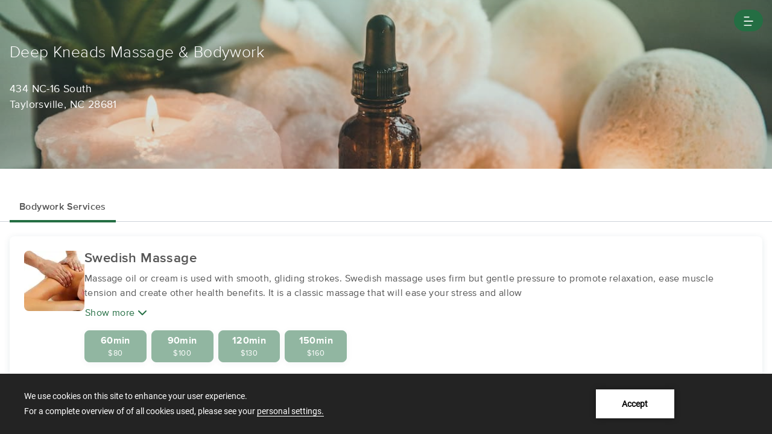

--- FILE ---
content_type: text/html; charset=utf-8
request_url: https://www.massagebook.com/therapists/DeepKneadsMassageBodywork/services?src=external&ncf_source=friendly_url
body_size: 12803
content:
<!doctype html>
<html data-n-head-ssr lang="en" data-n-head="%7B%22lang%22:%7B%22ssr%22:%22en%22%7D%7D">
  <head >
    <meta data-n-head="ssr" charset="utf-8"><meta data-n-head="ssr" name="viewport" content="width=device-width, initial-scale=1"><meta data-n-head="ssr" name="Copyright" content="Copyright (c) 2013-2026 2Book, Inc."><meta data-n-head="ssr" name="author" content="MassageBook"><meta data-n-head="ssr" data-hid="charset" charset="utf-8"><meta data-n-head="ssr" data-hid="mobile-web-app-capable" name="mobile-web-app-capable" content="yes"><meta data-n-head="ssr" data-hid="apple-mobile-web-app-title" name="apple-mobile-web-app-title" content="MassageBook"><meta data-n-head="ssr" data-hid="og:type" name="og:type" property="og:type" content="website"><meta data-n-head="ssr" data-hid="og:title" name="og:title" property="og:title" content="MassageBook"><meta data-n-head="ssr" data-hid="og:site_name" name="og:site_name" property="og:site_name" content="MassageBook"><meta data-n-head="ssr" data-hid="description" name="description" content="Deep Kneads Massage &amp; Bodywork massage services in Taylorsville NC. Knots be GONE!."><meta data-n-head="ssr" data-hid="og:description" property="og:description" content="Deep Kneads Massage &amp; Bodywork massage services in Taylorsville NC. Knots be GONE!."><meta data-n-head="ssr" data-hid="twitter:image" name="twitter:image" content="https://images.massagebook.com/img675628161e5b021e24270.07140386"><meta data-n-head="ssr" data-hid="og:image" property="og:image" content="https://images.massagebook.com/img675628161e5b021e24270.07140386"><title>Book a massage with Deep Kneads Massage &amp; Bodywork | Taylorsville NC 28681</title><link data-n-head="ssr" rel="icon" type="image/svg+xml" href="/pu/favicon.svg"><link data-n-head="ssr" rel="shortcut icon" type="image/svg+xml" href="/pu/favicon.svg"><link data-n-head="ssr" data-hid="shortcut-icon" rel="shortcut icon" href="/pu/icon/android-icon-192x192-massagebook.png"><link data-n-head="ssr" data-hid="apple-touch-icon" rel="apple-touch-icon" href="/pu/icon/favicon-16x16-massagebook.png" sizes="16x16"><link data-n-head="ssr" rel="manifest" href="/_nuxt/manifest.02c7e5d7.json" data-hid="manifest"><script data-n-head="ssr" data-hid="newrelic" type="text/javascript"></script><script data-n-head="ssr" src="https://ws.sharethis.com/button/buttons.js?publisher=10cdefbb-56c7-4542-9023-2e7775917cf2&amp;_=1614261654247" defer></script><script data-n-head="ssr" vmid="google-maps-api" data-hid="google-maps-api" src="https://maps.googleapis.com/maps/api/js?key=AIzaSyBYak6rZIehR-WrEhXdYbJwgZa1cXC802A&amp;libraries=places&amp;language=en" async onload="this.__vm_l=1"></script><script data-n-head="ssr" data-hid="gtm-script">if(!window._gtm_init){window._gtm_init=1;(function(w,n,d,m,e,p){w[d]=(w[d]==1||n[d]=='yes'||n[d]==1||n[m]==1||(w[e]&&w[e][p]&&w[e][p]()))?1:0})(window,navigator,'doNotTrack','msDoNotTrack','external','msTrackingProtectionEnabled');(function(w,d,s,l,x,y){w[x]={};w._gtm_inject=function(i){if(w.doNotTrack||w[x][i])return;w[x][i]=1;w[l]=w[l]||[];w[l].push({'gtm.start':new Date().getTime(),event:'gtm.js'});var f=d.getElementsByTagName(s)[0],j=d.createElement(s);j.async=true;j.src='https://www.googletagmanager.com/gtm.js?id='+i;f.parentNode.insertBefore(j,f);};w[y]('GTM-K8VKDB')})(window,document,'script','dataLayer','_gtm_ids','_gtm_inject')}</script><script data-n-head="ssr" vmid="secureprivacy" src="https://app.secureprivacy.ai/script/626a237839318bab50346b0c.js"></script><script data-n-head="ssr" data-hid="structure-data" type="application/ld+json">{"@context":"https://www.schema.org","@type":"DaySpa","name":"Deep Kneads Massage &amp; Bodywork","url":"https://www.massagebook.com/therapists/DeepKneadsMassageBodywork","address":{"@type":"PostalAddress","streetAddress":"434 NC-16 South","addressLocality":"Taylorsville","addressRegion":"NC","postalCode":"28681"},"contactPoint":{"@type":"ContactPoint","telephone":"(828) 413-6019"}}</script><link rel="preload" href="/_nuxt/e5a9037.js" as="script"><link rel="preload" href="/_nuxt/863564e.js" as="script"><link rel="preload" href="/_nuxt/css/e22f7b6.css" as="style"><link rel="preload" href="/_nuxt/4f0319a.js" as="script"><link rel="preload" href="/_nuxt/css/5ea53b6.css" as="style"><link rel="preload" href="/_nuxt/1116570.js" as="script"><link rel="stylesheet" href="/_nuxt/css/e22f7b6.css"><link rel="stylesheet" href="/_nuxt/css/5ea53b6.css">
  </head>
  <body >
    <noscript data-n-head="ssr" data-hid="gtm-noscript" data-pbody="true"><iframe src="https://www.googletagmanager.com/ns.html?id=GTM-K8VKDB&" height="0" width="0" style="display:none;visibility:hidden" title="gtm"></iframe></noscript><div data-server-rendered="true" id="__nuxt"><!----><div id="__layout"><div id="app-layout" data-v-312c29fe><div class="app-container" data-v-312c29fe><div class="h-100" data-v-312c29fe><div show-alert="true" data-fetch-key="DetailsLayout:0" class="h-100" data-v-008b6dee><div class="business-theme" data-v-38c091e4 data-v-008b6dee data-v-008b6dee><div class="business-theme__container" style="--mb-business-theme-color:36, 110, 67;--mb-business-theme-color-darken:#18492d;--mb-business-theme-color-lighten:#48dc86;--mb-business-theme-text-color:255, 255, 255;" data-v-38c091e4 data-v-008b6dee><div data-v-787b0a73 data-v-008b6dee><div data-testid="nav-container" class="nav__container position-fixed z-top" data-v-787b0a73><div class="container-xl" data-v-787b0a73><div class="row justify-content-between py-3" data-v-787b0a73><!----> <div class="col d-flex justify-content-end" data-v-787b0a73><button class="btn btn-primary border-0 rounded-pill px-3" data-v-787b0a73 data-v-787b0a73><svg xmlns="http://www.w3.org/2000/svg" width="16" height="16" viewBox="0 0 25 25" ariaLabelledby="IconHamburger" role="presentation" data-v-787b0a73><title id="IconHamburger" lang="en">IconHamburger</title> <g fill="currentColor"><path fill-rule="evenodd" clip-rule="evenodd" d="M0.625 23.4267C0.625 22.6903 1.11342 22.0933 1.71591 22.0933H19.6553C20.2578 22.0933 20.7462 22.6903 20.7462 23.4267C20.7462 24.1631 20.2578 24.76 19.6553 24.76H1.71591C1.11342 24.76 0.625 24.1631 0.625 23.4267Z"></path> <path fill-rule="evenodd" clip-rule="evenodd" d="M0.625 12.76C0.625 12.0236 1.11342 11.4267 1.71591 11.4267H23.5341C24.1366 11.4267 24.625 12.0236 24.625 12.76C24.625 13.4964 24.1366 14.0933 23.5341 14.0933H1.71591C1.11342 14.0933 0.625 13.4964 0.625 12.76Z"></path> <path fill-rule="evenodd" clip-rule="evenodd" d="M0.625 2.09334C0.625 1.35696 1.11342 0.76001 1.71591 0.76001H13.8371C14.4396 0.76001 14.928 1.35696 14.928 2.09334C14.928 2.82972 14.4396 3.42668 13.8371 3.42668H1.71591C1.11342 3.42668 0.625 2.82972 0.625 2.09334Z"></path></g></svg></button></div></div> <!----></div></div> <div data-v-787b0a73></div></div> <main data-v-38c091e4 data-v-008b6dee><section data-v-38c091e4 data-v-008b6dee><div data-v-eac6ede2 data-v-008b6dee><div data-testid="bg-container" class="position-relative bg__container mb-5 mb-md-0" data-v-eac6ede2><div data-testid="bg-image-container" class="absolute-inset" data-v-eac6ede2><img src="https://images.massagebook.com/mbhome/default-18-1200-min.jpg.webp" alt="background image" data-test="image" class="img-fit img-fluid" style="width:100%;height:100%;" data-v-2cacf216 data-v-eac6ede2></div> <div data-testid="bg-gradient" class="bg--gradient absolute-inset opacity-12" data-v-eac6ede2></div> <!----> <div class="container-xl px-3 position-relative" data-v-eac6ede2><div class="py-4 mb-4" data-v-eac6ede2></div> <div class="row" data-v-eac6ede2><h1 class="col fs-165rem font-weight-300 text-white mb-3" data-v-eac6ede2>
                    Deep Kneads Massage &amp; Bodywork
                </h1></div> <div class="row" data-v-eac6ede2><div class="py-2 col-lg-6" data-v-6086bd48 data-v-eac6ede2><div class="row" data-v-6086bd48><!----> <div class="col col-sm-auto py-2" data-v-6086bd48><div data-testid="show-address" class="text-white font-weight-400 fs-110rem" data-v-b77ceae8 data-v-e849d4b4 data-v-6086bd48><a href="https://www.google.com/maps/search/?api=1&amp;query=434+NC-16+South%2CTaylorsville%2C+NC+28681" target="_blank" data-testid="map-link" class="d-inline-block text-inherit" data-v-b77ceae8 data-v-e849d4b4><div data-testid="first-address-line" data-v-b77ceae8 data-v-e849d4b4>434 NC-16 South</div> <div data-v-b77ceae8 data-v-e849d4b4>Taylorsville, NC 28681</div></a></div> <!----></div></div></div> <div data-testid="business-availability" class="col-lg-6 pb-5 pt-4 py-lg-2" data-v-eac6ede2><div class="row" data-v-eac6ede2><div class="col d-lg-flex flex-row-reverse align-content-center justify-content-start"><!----> <!----></div></div></div></div></div></div></div> <div class="container-xl px-0 position-relative" data-v-38c091e4 data-v-008b6dee><div hide-primary-photo="" businessSlug="DeepKneadsMassageBodywork" data-fetch-key="0" class="mt-md-3 pt-4 px-3" data-v-008b6dee data-v-008b6dee><div><div><!----> <div class="tabs-container" data-v-23f6c468 data-v-17306930><ul class="nav avoid-tab-action nav-tabs--underline nav-tabs nav-theme--blue bg-white" data-v-23f6c468><div class="d-none d-md-flex flex-wrap" data-v-23f6c468 data-v-17306930><li data-testid="product-tab-Bodywork" class="nav-item text-nowrap" data-v-932b6070 data-v-17306930><a href="javascript: void(0)" class="nav-link active" data-v-932b6070><span class="nav-link-content" data-v-932b6070>
            Bodywork Services
        </span></a></li> <!----></div> <div class="dropdown b-dropdown d-md-none w-100 mb-2 btn-group" data-v-5c4b49fc data-v-17306930><!----><button aria-haspopup="menu" aria-expanded="false" type="button" class="btn dropdown-toggle btn-gray p-0 rounded bg-white btn-lg dropdown-toggle-no-caret"><div class="dropdown--btn btn btn-lg rounded-0 bg-light d-flex align-items-center justify-content-between" data-v-17306930><span class="text-truncate" data-v-17306930>
                        Bodywork
                    </span> <i aria-hidden="true" class="fa fa-chevron-down" data-v-17306930></i></div></button><ul role="menu" tabindex="-1" class="dropdown-menu w-100 shadow dropdown--menu">  <li role="presentation" data-v-17306930><a role="menuitem" href="#" target="_self" class="dropdown-item">
                Bodywork
            </a></li> <!----></ul></div></ul> <div class="tab-content" data-v-23f6c468> <div data-testid="product-tab-content-Bodywork" class="tab-pane d-flex flex-column gap-3 content-container border-sm-top active" style="transition-duration:75ms;" data-v-17306930><div data-testid="service-item-c8736fd6264339a3d17b0afdd69dea66" class="d-flex gap-4 bg-white rounded shadow-sm p-3 p-sm-4" data-v-56a8dd47><div data-v-697ada9a data-v-56a8dd47><img src="https://images.massagebook.com/img6571e4459ecf02.34071450.webp" alt="service image" class="img-fluid rounded service-icon" data-v-697ada9a></div> <div class="w-100" data-v-56a8dd47><h4 class="font-weight-bold fs-140rem" data-v-56a8dd47>Swedish Massage</h4> <!----> <div class="d-sm-none font-weight-normal mb-3" data-v-56a8dd47><button data-testid="toggle-details-button" class="btn btn-link font-weight-600 p-0" data-v-56a8dd47>
                View details
            </button></div> <div class="d-none d-sm-block font-weight-normal mb-3" data-v-56a8dd47><div data-v-1715be74 data-v-56a8dd47><div data-testid="text-container" data-v-1715be74>
        Massage oil or cream is used with smooth, gliding strokes. Swedish massage uses firm but gentle pressure to promote relaxation, ease muscle tension and create other health benefits. It is a classic massage that will ease your stress and allow
    </div> <button data-testid="action-btn" class="d-block btn btn-link text-primary p-0 mt-2" data-v-1715be74>
        Show more
        <i aria-hidden="true" data-testid="action-icon" class="fa fa-chevron-down" data-v-1715be74></i></button></div></div> <div class="items-container w-100" data-v-56a8dd47><div data-testid="service-duration-1105357" data-v-56a8dd47><div data-testid="book-now-route-button" data-v-b77ceae8 data-v-4f59d81b data-v-56a8dd47><a href="/business/15803107/booking/?src=external&amp;ncf_source=friendly_url&amp;service_id=1105357" disabled="disabled" class="btn text-nowrap text-truncate width-100--mobile d-flex flex-column align-items-center justify-content-center shadow-sm py-1 w-100 btn-lg btn-primary rounded" data-v-4f59d81b><span data-testid="duration" class="font-weight-700 fs-100rem m-0" data-v-56a8dd47>
                        60min
                    </span> <span data-testid="price" class="fs-80rem m-0" data-v-56a8dd47>
                        $80
                    </span></a></div> <!----></div><div data-testid="service-duration-1105361" data-v-56a8dd47><div data-testid="book-now-route-button" data-v-b77ceae8 data-v-4f59d81b data-v-56a8dd47><a href="/business/15803107/booking/?src=external&amp;ncf_source=friendly_url&amp;service_id=1105361" disabled="disabled" class="btn text-nowrap text-truncate width-100--mobile d-flex flex-column align-items-center justify-content-center shadow-sm py-1 w-100 btn-lg btn-primary rounded" data-v-4f59d81b><span data-testid="duration" class="font-weight-700 fs-100rem m-0" data-v-56a8dd47>
                        90min
                    </span> <span data-testid="price" class="fs-80rem m-0" data-v-56a8dd47>
                        $100
                    </span></a></div> <!----></div><div data-testid="service-duration-1105362" data-v-56a8dd47><div data-testid="book-now-route-button" data-v-b77ceae8 data-v-4f59d81b data-v-56a8dd47><a href="/business/15803107/booking/?src=external&amp;ncf_source=friendly_url&amp;service_id=1105362" disabled="disabled" class="btn text-nowrap text-truncate width-100--mobile d-flex flex-column align-items-center justify-content-center shadow-sm py-1 w-100 btn-lg btn-primary rounded" data-v-4f59d81b><span data-testid="duration" class="font-weight-700 fs-100rem m-0" data-v-56a8dd47>
                        120min
                    </span> <span data-testid="price" class="fs-80rem m-0" data-v-56a8dd47>
                        $130
                    </span></a></div> <!----></div><div data-testid="service-duration-1309321" data-v-56a8dd47><div data-testid="book-now-route-button" data-v-b77ceae8 data-v-4f59d81b data-v-56a8dd47><a href="/business/15803107/booking/?src=external&amp;ncf_source=friendly_url&amp;service_id=1309321" disabled="disabled" class="btn text-nowrap text-truncate width-100--mobile d-flex flex-column align-items-center justify-content-center shadow-sm py-1 w-100 btn-lg btn-primary rounded" data-v-4f59d81b><span data-testid="duration" class="font-weight-700 fs-100rem m-0" data-v-56a8dd47>
                        150min
                    </span> <span data-testid="price" class="fs-80rem m-0" data-v-56a8dd47>
                        $160
                    </span></a></div> <!----></div></div></div></div><div data-testid="service-item-df690cfb488a1ee58ee449005c79f8a5" class="d-flex gap-4 bg-white rounded shadow-sm p-3 p-sm-4" data-v-56a8dd47><div data-v-697ada9a data-v-56a8dd47><img src="https://images.massagebook.com/img6571e4487e4436.91437111.webp" alt="service image" class="img-fluid rounded service-icon" data-v-697ada9a></div> <div class="w-100" data-v-56a8dd47><h4 class="font-weight-bold fs-140rem" data-v-56a8dd47>Deep Tissue Massage</h4> <!----> <div class="d-sm-none font-weight-normal mb-3" data-v-56a8dd47><button data-testid="toggle-details-button" class="btn btn-link font-weight-600 p-0" data-v-56a8dd47>
                View details
            </button></div> <div class="d-none d-sm-block font-weight-normal mb-3" data-v-56a8dd47><div data-v-1715be74 data-v-56a8dd47><div data-testid="text-container" data-v-1715be74>
        Designed to remove severe tension, deep tissue massage is a technique used to relieve both muscles and connective tissue below the surface. It helps to improve range of motion and heal injuries below the surface. May use assistive movements f
    </div> <button data-testid="action-btn" class="d-block btn btn-link text-primary p-0 mt-2" data-v-1715be74>
        Show more
        <i aria-hidden="true" data-testid="action-icon" class="fa fa-chevron-down" data-v-1715be74></i></button></div></div> <div class="items-container w-100" data-v-56a8dd47><div data-testid="service-duration-1105358" data-v-56a8dd47><div data-testid="book-now-route-button" data-v-b77ceae8 data-v-4f59d81b data-v-56a8dd47><a href="/business/15803107/booking/?src=external&amp;ncf_source=friendly_url&amp;service_id=1105358" disabled="disabled" class="btn text-nowrap text-truncate width-100--mobile d-flex flex-column align-items-center justify-content-center shadow-sm py-1 w-100 btn-lg btn-primary rounded" data-v-4f59d81b><span data-testid="duration" class="font-weight-700 fs-100rem m-0" data-v-56a8dd47>
                        60min
                    </span> <span data-testid="price" class="fs-80rem m-0" data-v-56a8dd47>
                        $80
                    </span></a></div> <!----></div><div data-testid="service-duration-1105359" data-v-56a8dd47><div data-testid="book-now-route-button" data-v-b77ceae8 data-v-4f59d81b data-v-56a8dd47><a href="/business/15803107/booking/?src=external&amp;ncf_source=friendly_url&amp;service_id=1105359" disabled="disabled" class="btn text-nowrap text-truncate width-100--mobile d-flex flex-column align-items-center justify-content-center shadow-sm py-1 w-100 btn-lg btn-primary rounded" data-v-4f59d81b><span data-testid="duration" class="font-weight-700 fs-100rem m-0" data-v-56a8dd47>
                        90min
                    </span> <span data-testid="price" class="fs-80rem m-0" data-v-56a8dd47>
                        $100
                    </span></a></div> <!----></div><div data-testid="service-duration-1105360" data-v-56a8dd47><div data-testid="book-now-route-button" data-v-b77ceae8 data-v-4f59d81b data-v-56a8dd47><a href="/business/15803107/booking/?src=external&amp;ncf_source=friendly_url&amp;service_id=1105360" disabled="disabled" class="btn text-nowrap text-truncate width-100--mobile d-flex flex-column align-items-center justify-content-center shadow-sm py-1 w-100 btn-lg btn-primary rounded" data-v-4f59d81b><span data-testid="duration" class="font-weight-700 fs-100rem m-0" data-v-56a8dd47>
                        120min
                    </span> <span data-testid="price" class="fs-80rem m-0" data-v-56a8dd47>
                        $130
                    </span></a></div> <!----></div><div data-testid="service-duration-1309324" data-v-56a8dd47><div data-testid="book-now-route-button" data-v-b77ceae8 data-v-4f59d81b data-v-56a8dd47><a href="/business/15803107/booking/?src=external&amp;ncf_source=friendly_url&amp;service_id=1309324" disabled="disabled" class="btn text-nowrap text-truncate width-100--mobile d-flex flex-column align-items-center justify-content-center shadow-sm py-1 w-100 btn-lg btn-primary rounded" data-v-4f59d81b><span data-testid="duration" class="font-weight-700 fs-100rem m-0" data-v-56a8dd47>
                        150min
                    </span> <span data-testid="price" class="fs-80rem m-0" data-v-56a8dd47>
                        $135
                    </span></a></div> <!----></div></div></div></div><div data-testid="service-item-bc31f3e62b0031179ac2224773414c12" class="d-flex gap-4 bg-white rounded shadow-sm p-3 p-sm-4" data-v-56a8dd47><div data-v-697ada9a data-v-56a8dd47><img src="https://images.massagebook.com/img6571e44c515549.22609998.webp" alt="service image" class="img-fluid rounded service-icon" data-v-697ada9a></div> <div class="w-100" data-v-56a8dd47><h4 class="font-weight-bold fs-140rem" data-v-56a8dd47>Lymphatic Detox Massage</h4> <!----> <div class="d-sm-none font-weight-normal mb-3" data-v-56a8dd47><button data-testid="toggle-details-button" class="btn btn-link font-weight-600 p-0" data-v-56a8dd47>
                View details
            </button></div> <div class="d-none d-sm-block font-weight-normal mb-3" data-v-56a8dd47><div data-v-1715be74 data-v-56a8dd47><div data-testid="text-container" data-v-1715be74>
        Working with heat and castor oil, your body will be replenished with the castor oil making the skin less dry and it penetrates into the deep lymphatic system helping it move into overdrive moving lymph ( fluid) properly through the lymph node
    </div> <button data-testid="action-btn" class="d-block btn btn-link text-primary p-0 mt-2" data-v-1715be74>
        Show more
        <i aria-hidden="true" data-testid="action-icon" class="fa fa-chevron-down" data-v-1715be74></i></button></div></div> <div class="items-container w-100" data-v-56a8dd47><div data-testid="service-duration-1673187" data-v-56a8dd47><div data-testid="book-now-route-button" data-v-b77ceae8 data-v-4f59d81b data-v-56a8dd47><a href="/business/15803107/booking/?src=external&amp;ncf_source=friendly_url&amp;service_id=1673187" disabled="disabled" class="btn text-nowrap text-truncate width-100--mobile d-flex flex-column align-items-center justify-content-center shadow-sm py-1 w-100 btn-lg btn-primary rounded" data-v-4f59d81b><span data-testid="duration" class="font-weight-700 fs-100rem m-0" data-v-56a8dd47>
                        90min
                    </span> <span data-testid="price" class="fs-80rem m-0" data-v-56a8dd47>
                        $115
                    </span></a></div> <!----></div><div data-testid="service-duration-1673188" data-v-56a8dd47><div data-testid="book-now-route-button" data-v-b77ceae8 data-v-4f59d81b data-v-56a8dd47><a href="/business/15803107/booking/?src=external&amp;ncf_source=friendly_url&amp;service_id=1673188" disabled="disabled" class="btn text-nowrap text-truncate width-100--mobile d-flex flex-column align-items-center justify-content-center shadow-sm py-1 w-100 btn-lg btn-primary rounded" data-v-4f59d81b><span data-testid="duration" class="font-weight-700 fs-100rem m-0" data-v-56a8dd47>
                        120min
                    </span> <span data-testid="price" class="fs-80rem m-0" data-v-56a8dd47>
                        $145
                    </span></a></div> <!----></div></div></div></div><div data-testid="service-item-92346a73c5d8a6912d9b3029fb1e9bd1" class="d-flex gap-4 bg-white rounded shadow-sm p-3 p-sm-4" data-v-56a8dd47><div data-v-697ada9a data-v-56a8dd47><img src="https://images.massagebook.com/img6571e44b35e6b1.79462246.webp" alt="service image" class="img-fluid rounded service-icon" data-v-697ada9a></div> <div class="w-100" data-v-56a8dd47><h4 class="font-weight-bold fs-140rem" data-v-56a8dd47>Localized Lymphatic Massage</h4> <!----> <div class="d-sm-none font-weight-normal mb-3" data-v-56a8dd47><button data-testid="toggle-details-button" class="btn btn-link font-weight-600 p-0" data-v-56a8dd47>
                View details
            </button></div> <div class="d-none d-sm-block font-weight-normal mb-3" data-v-56a8dd47><div data-v-1715be74 data-v-56a8dd47><div data-testid="text-container" data-v-1715be74>
        focusing on moving the fluid from certain areas of the body naturally and properly using lymphatic techniques. 
    </div> <!----></div></div> <div class="items-container w-100" data-v-56a8dd47><div data-testid="service-duration-1673190" data-v-56a8dd47><div data-testid="book-now-route-button" data-v-b77ceae8 data-v-4f59d81b data-v-56a8dd47><a href="/business/15803107/booking/?src=external&amp;ncf_source=friendly_url&amp;service_id=1673190" disabled="disabled" class="btn text-nowrap text-truncate width-100--mobile d-flex flex-column align-items-center justify-content-center shadow-sm py-1 w-100 btn-lg btn-primary rounded" data-v-4f59d81b><span data-testid="duration" class="font-weight-700 fs-100rem m-0" data-v-56a8dd47>
                        30min
                    </span> <span data-testid="price" class="fs-80rem m-0" data-v-56a8dd47>
                        $25
                    </span></a></div> <!----></div></div></div></div><div data-testid="service-item-110bafc08a02a98d2df9b1166fe8aacb" class="d-flex gap-4 bg-white rounded shadow-sm p-3 p-sm-4" data-v-56a8dd47><div data-v-697ada9a data-v-56a8dd47><img src="https://images.massagebook.com/img6571e44ab19f62.09057509.webp" alt="service image" class="img-fluid rounded service-icon" data-v-697ada9a></div> <div class="w-100" data-v-56a8dd47><h4 class="font-weight-bold fs-140rem" data-v-56a8dd47>Foot Scrub</h4> <!----> <div class="d-sm-none font-weight-normal mb-3" data-v-56a8dd47><button data-testid="toggle-details-button" class="btn btn-link font-weight-600 p-0" data-v-56a8dd47>
                View details
            </button></div> <div class="d-none d-sm-block font-weight-normal mb-3" data-v-56a8dd47><div data-v-1715be74 data-v-56a8dd47><div data-testid="text-container" data-v-1715be74>
        Swedish/Deep Tissue Massage
Sinus Drainage Massage
TMJ Disorder Massage
Foot Scrubs
    </div> <!----></div></div> <div class="items-container w-100" data-v-56a8dd47><div data-testid="service-duration-1691084" data-v-56a8dd47><div data-testid="book-now-route-button" data-v-b77ceae8 data-v-4f59d81b data-v-56a8dd47><a href="/business/15803107/booking/?src=external&amp;ncf_source=friendly_url&amp;service_id=1691084" disabled="disabled" class="btn text-nowrap text-truncate width-100--mobile d-flex flex-column align-items-center justify-content-center shadow-sm py-1 w-100 btn-lg btn-primary rounded" data-v-4f59d81b><span data-testid="duration" class="font-weight-700 fs-100rem m-0" data-v-56a8dd47>
                        30min
                    </span> <span data-testid="price" class="fs-80rem m-0" data-v-56a8dd47>
                        $25
                    </span></a></div> <!----></div></div></div></div></div></div></div></div></div></div></div></section> <!----> <section class="position-relative overflow-hidden bg-business-theme py-4" data-v-dab04b64 data-v-008b6dee><div class="container-xl text-white my-2" data-v-dab04b64><!----> <div class="row" data-v-dab04b64><div class="col fs-165em font-weight-300 line-height-120em py-2" data-v-dab04b64>
                Deep Kneads Massage &amp; Bodywork
            </div></div> <div class="row" data-v-dab04b64><div class="py-2 col-lg-6 py-2" data-v-6086bd48 data-v-dab04b64><div class="row" data-v-6086bd48><!----> <div class="col col-sm-auto py-2" data-v-6086bd48><div data-testid="show-address" class="text-white font-weight-400 fs-110rem" data-v-b77ceae8 data-v-e849d4b4 data-v-6086bd48><a href="https://www.google.com/maps/search/?api=1&amp;query=434+NC-16+South%2CTaylorsville%2C+NC+28681" target="_blank" data-testid="map-link" class="d-inline-block text-inherit" data-v-b77ceae8 data-v-e849d4b4><div data-testid="first-address-line" data-v-b77ceae8 data-v-e849d4b4>434 NC-16 South</div> <div data-v-b77ceae8 data-v-e849d4b4>Taylorsville, NC 28681</div></a></div> <!----></div></div></div> <div class="col-lg-6 py-2" data-v-dab04b64><div class="row" data-v-dab04b64><div class="col d-lg-flex flex-row-reverse align-content-center justify-content-start"><!----> <!----></div></div></div></div> <hr class="bg-white my-3" data-v-dab04b64> <div class="row flex-lg-row flex-column" data-v-dab04b64><div data-testid="working-hours" class="col mb-4 pb-2" data-v-dab04b64><div class="row flex-column flex-lg-row" data-v-dab04b64><div class="col-auto text-lg-center py-lg-2" data-v-dab04b64><svg xmlns="http://www.w3.org/2000/svg" width="5em" height="5em" viewBox="0 0 80 81" ariaLabelledby="IconClock" role="presentation" class="d-none d-lg-inline-block text-business-theme-on-primary-color mb-2" data-v-dab04b64><title id="IconClock" lang="en">IconClock</title> <g fill="currentColor"><path d="M38.75 16.3701C38.75 15.6795 39.3125 15.1201 40 15.1201C40.6875 15.1201 41.25 15.6795 41.25 16.3701V39.4482L55.6875 49.0732C56.2656 49.4639 56.4219 50.2451 56.0469 50.8076C55.6562 51.3857 54.875 51.542 54.3125 51.167L39.3125 41.167C38.9531 40.9326 38.6094 40.542 38.6094 40.1201L38.75 16.3701ZM40 0.120117C62.0938 0.120117 80 18.0264 80 40.1201C80 62.2139 62.0938 80.1201 40 80.1201C17.9062 80.1201 0 62.2139 0 40.1201C0 18.0264 17.9062 0.120117 40 0.120117ZM2.5 40.1201C2.5 60.8232 19.2969 77.6201 40 77.6201C60.7031 77.6201 77.5 60.8232 77.5 40.1201C77.5 19.417 60.7031 2.62012 40 2.62012C19.2969 2.62012 2.5 19.417 2.5 40.1201Z"></path></g></svg> <div class="fs-115em font-weight-bold" data-v-dab04b64>HOURS</div></div> <div class="working-hours--override col-auto py-2" data-v-347f3a72 data-v-dab04b64><h4 class="text-primary mb-3" data-v-347f3a72><i aria-hidden="true" class="fa-regular fa-clock-nine fs-110rem" data-v-347f3a72></i> Operating Hours</h4> <ul class="pl-4 mb-0" data-v-347f3a72><li data-v-347f3a72><div class="working-hours-grid" data-v-347f3a72><div class="font-weight-bold">
        Monday
    </div> <div class="font-weight-400 text-danger">
        Closed
    </div></div></li><li data-v-347f3a72><div class="working-hours-grid" data-v-347f3a72><div class="font-weight-bold">
        Tuesday
    </div> <div class="font-weight-400 text-gray">
        9:00 AM - 5:30 PM
    </div></div></li><li data-v-347f3a72><div class="working-hours-grid" data-v-347f3a72><div class="font-weight-bold">
        Wednesday
    </div> <div class="font-weight-400 text-gray">
        9:00 AM - 5:30 PM
    </div></div></li><li data-v-347f3a72><div class="working-hours-grid" data-v-347f3a72><div class="font-weight-bold">
        Thursday
    </div> <div class="font-weight-400 text-gray">
        9:00 AM - 5:30 PM
    </div></div></li><li data-v-347f3a72><div class="working-hours-grid" data-v-347f3a72><div class="font-weight-bold">
        Friday
    </div> <div class="font-weight-400 text-gray">
        9:00 AM - 5:30 PM
    </div></div></li><li data-v-347f3a72><div class="working-hours-grid" data-v-347f3a72><div class="font-weight-bold">
        Saturday
    </div> <div class="font-weight-400 text-gray">
        By appointment only
    </div></div></li><li data-v-347f3a72><div class="working-hours-grid" data-v-347f3a72><div class="font-weight-bold">
        Sunday
    </div> <div class="font-weight-400 text-danger">
        Closed
    </div></div></li></ul></div></div></div> <div data-testid="show-address" class="col mb-4 pb-2" data-v-dab04b64><div class="row flex-column flex-lg-row" data-v-dab04b64><div class="col-auto text-lg-center py-lg-2" data-v-dab04b64><svg xmlns="http://www.w3.org/2000/svg" width="5.625em" height="5em" viewBox="0 0 90 81" ariaLabelledby="IconMapLocation" role="presentation" class="d-none d-lg-inline-block text-business-theme-on-primary-color mb-2" data-v-dab04b64><title id="IconMapLocation" lang="en">IconMapLocation</title> <g fill="currentColor"><path d="M52.5 17.6301C52.5 21.7708 49.1406 25.1301 45 25.1301C40.8594 25.1301 37.5 21.7708 37.5 17.6301C37.5 13.4879 40.8594 10.1301 45 10.1301C49.1406 10.1301 52.5 13.4879 52.5 17.6301ZM45 12.6301C42.2344 12.6301 40 14.8692 40 17.6301C40 20.3958 42.2344 22.6301 45 22.6301C47.7656 22.6301 50 20.3958 50 17.6301C50 14.8692 47.7656 12.6301 45 12.6301ZM42.6875 48.7395C37.6719 42.6145 26.25 27.4114 26.25 18.8801C26.25 8.52544 34.6406 0.130127 45 0.130127C55.3594 0.130127 63.75 8.52544 63.75 18.8801C63.75 27.4114 52.3281 42.6145 47.3125 48.7395C46.1094 50.3801 43.8906 50.3801 42.6875 48.7395ZM59.5781 25.3176C60.6875 22.7083 61.25 20.5208 61.25 18.8801C61.25 9.90513 53.9688 2.63013 45 2.63013C36.0312 2.63013 28.75 9.90513 28.75 18.8801C28.75 20.5208 29.3125 22.7083 30.4219 25.3176C31.5 27.8801 33.0156 30.6614 34.7188 33.427C37.9844 38.9426 42.1563 44.2239 44.6406 47.177C44.8281 47.5676 45.1719 47.5676 45.3594 47.177C47.8437 44.2239 51.875 38.9426 55.2812 33.427C56.9844 30.6614 58.5 27.8801 59.5781 25.3176ZM66.5 28.2239C66.7031 27.7239 66.9219 27.1926 67.125 26.6614L83.2969 20.7864C86.5469 19.5989 90 22.0208 90 25.4895V66.2551C90 68.3489 88.6875 70.2395 86.7031 70.9583L61.6719 80.052C61.4219 80.1458 61.1406 80.1614 60.875 80.0676L28.7812 70.1926L6.70937 78.2239C3.44844 79.4114 0 76.9895 0 73.5208V32.7551C0 30.6614 1.31531 28.7708 3.29062 28.052L21.4531 21.4583C21.5938 22.2708 21.7656 23.0989 21.9844 23.9114L4.14531 30.4114C3.15781 30.7708 2.5 31.7083 2.5 32.7551V73.5208C2.5 75.2551 4.22344 76.4739 5.85469 75.8801L27.5 68.0051V46.2395C27.5 45.6926 28.0625 44.9895 28.75 44.9895C29.4375 44.9895 30 45.6926 30 46.2395V67.9583L60 77.1926V46.2395C60 45.6926 60.5625 44.9895 61.25 44.9895C61.9375 44.9895 62.5 45.6926 62.5 46.2395V77.0989L85.8594 68.5989C86.8438 68.2395 87.5 67.302 87.5 66.2551V25.4895C87.5 23.7551 85.6406 22.5364 84.1406 23.1301L65.7969 29.802C66.0312 29.2864 66.2656 28.7551 66.5 28.2239Z"></path></g></svg> <div class="fs-115em font-weight-bold" data-v-dab04b64>LOCATION</div></div> <div class="col-auto py-2" data-v-dab04b64><div class="mb-2 text-white font-weight-bold" data-v-b77ceae8 data-v-e849d4b4 data-v-dab04b64><a href="https://www.google.com/maps/search/?api=1&amp;query=434+NC-16+South%2CTaylorsville%2C+NC+28681" target="_blank" data-testid="map-link" class="d-inline-block text-inherit" data-v-b77ceae8 data-v-e849d4b4><div data-testid="first-address-line" data-v-b77ceae8 data-v-e849d4b4>434 NC-16 South</div> <div data-v-b77ceae8 data-v-e849d4b4>Taylorsville, NC 28681</div></a></div> <div data-v-b77ceae8 data-v-dab04b64><a href="https://www.google.com/maps/search/?api=1&amp;query=434+NC-16+South%2CTaylorsville%2C+NC+28681" target="_blank" data-testid="map-link" class="btn btn-outline-lighter-primary text-business-theme-on-primary-color py-1 rounded-pill" data-v-b77ceae8 data-v-dab04b64><span class="d-inline-flex align-items-center" data-v-b77ceae8 data-v-dab04b64>
                                    Map it!<i aria-hidden="true" class="mdi mdi-map-marker-outline fs-125em ml-1" data-v-b77ceae8 data-v-dab04b64></i></span></a></div></div></div></div></div> <div class="row flex-lg-row flex-column" data-v-dab04b64><div data-testid="business-phone" class="col mb-4 pb-2" data-v-dab04b64><div class="row flex-column flex-lg-row" data-v-dab04b64><div class="col-auto text-lg-center py-lg-2" data-v-dab04b64><svg xmlns="http://www.w3.org/2000/svg" width="3.125em" height="5em" viewBox="0 0 50 81" ariaLabelledby="IconMobilePhone" role="presentation" class="d-none d-lg-inline-block text-business-theme-on-primary-color mb-2" data-v-dab04b64><title id="IconMobilePhone" lang="en">IconMobilePhone</title> <g fill="currentColor"><path d="M7.5 80.1401H42.5C46.6406 80.1401 50 76.7808 50 72.6401V7.64014C50 3.49951 46.6406 0.140137 42.5 0.140137H7.5C3.35938 0.140137 0 3.49951 0 7.64014V72.6401C0 76.7808 3.35938 80.1401 7.5 80.1401ZM2.5 7.64014C2.5 4.88389 4.74375 2.64014 7.5 2.64014H42.5C45.2562 2.64014 47.5 4.88389 47.5 7.64014V72.6401C47.5 75.3964 45.2562 77.6401 42.5 77.6401H7.5C4.74375 77.6401 2.5 75.3964 2.5 72.6401V7.64014ZM17.5 71.3901H32.5C33.1884 71.3901 33.75 70.8311 33.75 70.1401C33.75 69.4492 33.1884 68.8901 32.5 68.8901H17.5C16.8116 68.8901 16.25 69.4492 16.25 70.1401C16.25 70.8311 16.8125 71.3901 17.5 71.3901Z"></path></g></svg> <div class="fs-115em font-weight-bold" data-v-dab04b64>CALL</div></div> <div class="col-auto py-2" data-v-dab04b64><div class="text-white font-weight-bold mb-2" data-v-dab04b64>(828) 413-6019</div> <div data-v-b77ceae8 data-v-dab04b64><a href="tel:8284136019" class="btn btn-outline-lighter-primary text-business-theme-on-primary-color py-1 rounded-pill" data-v-b77ceae8 data-v-dab04b64><span class="d-inline-flex align-items-center" data-v-b77ceae8 data-v-dab04b64>
                                    Call <i aria-hidden="true" class="mdi mdi-cellphone-wireless fs-125em ml-1" data-v-b77ceae8 data-v-dab04b64></i></span></a></div></div></div></div> <div data-testid="has-social-links" class="col mb-4 pb-2" data-v-dab04b64><div class="row flex-column flex-lg-row" data-v-dab04b64><div class="col-auto text-lg-center py-lg-2" data-v-dab04b64><svg xmlns="http://www.w3.org/2000/svg" width="5em" height="4.25em" viewBox="0 0 80 70" ariaLabelledby="IconHeart" role="presentation" class="d-none d-lg-inline-block text-business-theme-on-primary-color mb-2" data-v-dab04b64><title id="IconHeart" lang="en">IconHeart</title> <g fill="currentColor"><path d="M40 11.6503L42.2188 8.86901C46.8906 2.86901 54.7031 -0.0669287 62.2812 1.19713C72.5 2.90182 80 11.744 80 22.119V23.9784C80 30.4628 77.3125 36.6659 72.5625 41.0878L44.3281 67.4471C43.1562 68.5409 41.6094 69.1503 40 69.1503C38.3906 69.1503 36.8438 68.5409 35.6719 67.4471L7.43594 41.0878C2.69219 36.6659 0 30.4628 0 23.9784V22.119C0 11.744 7.49688 2.90182 17.7188 1.19713C25.2969 -0.0669287 32.9688 2.86745 37.7812 8.86901L40 11.6503ZM40 15.6503L35.8281 10.4315C31.5938 5.13776 24.8281 2.5487 18.1406 3.66276C9.1125 5.16588 2.5 12.9784 2.5 22.119V23.9784C2.5 29.6346 4.90469 35.3065 9.14219 39.2596L37.375 65.619C38.0938 66.2753 39.0312 66.6503 40 66.6503C40.9688 66.6503 41.9062 66.2753 42.625 65.619L70.8594 39.2596C75.0938 35.3065 77.5 29.6346 77.5 23.9784V22.119C77.5 12.9784 70.8906 5.16588 61.8594 3.66276C55.1719 2.5487 48.4063 5.13776 44.1719 10.4315L40 15.6503Z"></path></g></svg> <div class="fs-115em font-weight-bold" data-v-dab04b64>FOLLOW</div></div> <div class="col-auto py-2 d-flex align-items-center" data-v-dab04b64><span data-testid="has-social-facebook" data-v-b77ceae8 data-v-dab04b64><a href="https://www.facebook.com/deep.kneads.massage.and.bodywork" target="_blank" class="btn btn-outline-lighter-primary text-business-theme-on-primary-color fs-150em mx-1 icon d-flex align-items-center justify-content-center" data-v-b77ceae8 data-v-dab04b64><i aria-hidden="true" class="fa-brands fa-facebook" data-v-b77ceae8 data-v-dab04b64></i></a></span> <!----> <!----> <!----> <span data-testid="has-social-website" data-v-b77ceae8 data-v-dab04b64><a href="http://www.deepkneadsmassageandbodyworks.com" target="_blank" class="btn btn-outline-lighter-primary text-business-theme-on-primary-color fs-150em mx-1 icon d-flex align-items-center justify-content-center" data-v-b77ceae8 data-v-dab04b64><i aria-hidden="true" class="fa-regular fa-laptop" data-v-b77ceae8 data-v-dab04b64></i></a></span></div></div></div></div></div></section></main> <footer class="bg-business-theme overlay" data-v-4b1d1b58 data-v-008b6dee><div class="container-fluid text-center text-md-left text-white py-5 py-md-3 fs-85em" data-v-4b1d1b58><div class="row" data-v-4b1d1b58><div class="col-md-6 mb-3 mb-md-0" data-v-4b1d1b58><svg xmlns="http://www.w3.org/2000/svg" height="24" viewBox="0 0 1000 205" ariaLabelledby="Massage Therapy &amp; Online Booking - MassageBook" role="presentation" data-v-4b1d1b58><title id="Massage-Therapy &amp; Online Booking - MassageBook" lang="en">Massage Therapy &amp; Online Booking - MassageBook</title> <g fill="currentColor"><g id="MbLogo"><g id="Text"><path id="Fill-1" d="M203.58,71.18h14.61V77a30.86,30.86,0,0,1,7.21-6,17.51,17.51,0,0,1,8-1.62q10.71,0,17,9.35A22,22,0,0,1,269,69.43q21.36,0,21.36,25.91v39.1H275.67V99.3q0-9.09-2.21-12.85T266,82.61q-6,0-8.8,4.55t-2.76,14.61v32.67H239.75V99.5q0-16.89-9.74-16.89-6.16,0-9,4.62t-2.83,14.54v32.67H203.58Z" fill="#FFFFFF"></path> <path id="Fill-3" d="M318.07,102.62q0,9.09,4.87,14.8a16,16,0,0,0,12.6,5.78,16.78,16.78,0,0,0,13.12-5.58q5-5.79,5-14.68t-5-14.67a16.52,16.52,0,0,0-13-5.66,16.17,16.17,0,0,0-12.6,5.72A21.07,21.07,0,0,0,318.07,102.62Zm34.68-31.43h14.68v63.25H352.75v-6.63q-9,8.44-19.42,8.45a27.93,27.93,0,0,1-21.68-9.49q-8.52-9.67-8.51-24.15,0-14.24,8.51-23.71A27.42,27.42,0,0,1,333,69.43q11,0,19.8,9.09Z" fill="#FFFFFF"></path> <path id="Fill-5" d="M420,82l-12.08,6.42q-2.86-5.83-7.08-5.84a4.85,4.85,0,0,0-3.44,1.33,4.46,4.46,0,0,0-1.43,3.41q0,3.64,8.44,7.21,11.63,5,15.65,9.22t4,11.36a19.92,19.92,0,0,1-6.75,15.33,23,23,0,0,1-15.85,5.85q-15.91,0-22.53-15.52L391.39,115a27.44,27.44,0,0,0,4,5.79,9,9,0,0,0,6.36,2.46q7.41,0,7.4-6.75,0-3.9-5.71-7.28c-1.47-.73-3-1.45-4.42-2.14s-3-1.4-4.48-2.14q-6.36-3.12-9-6.24a15.32,15.32,0,0,1-3.31-10.19,18,18,0,0,1,5.65-13.64,19.83,19.83,0,0,1,14-5.39Q414.05,69.43,420,82" fill="#FFFFFF"></path> <path id="Fill-7" d="M471.27,82l-12.08,6.42q-2.85-5.83-7.07-5.84a4.88,4.88,0,0,0-3.45,1.33,4.45,4.45,0,0,0-1.42,3.41q0,3.64,8.44,7.21,11.63,5,15.65,9.22t4,11.36a19.92,19.92,0,0,1-6.75,15.33,23,23,0,0,1-15.84,5.85q-15.91,0-22.54-15.52L442.7,115a27.14,27.14,0,0,0,4,5.79A9.07,9.07,0,0,0,453,123.2q7.39,0,7.4-6.75,0-3.9-5.72-7.28c-1.47-.73-2.94-1.45-4.41-2.14s-3-1.4-4.48-2.14c-4.25-2.08-7.23-4.16-9-6.24a15.38,15.38,0,0,1-3.31-10.19,18.08,18.08,0,0,1,5.65-13.64,19.85,19.85,0,0,1,14-5.39q12.15,0,18,12.54" fill="#FFFFFF"></path> <path id="Fill-9" d="M497.77,102.62q0,9.09,4.87,14.8a16,16,0,0,0,12.6,5.78,16.78,16.78,0,0,0,13.12-5.58q5-5.79,5-14.68t-5-14.67a16.52,16.52,0,0,0-13-5.66,16.17,16.17,0,0,0-12.6,5.72A21.07,21.07,0,0,0,497.77,102.62Zm34.68-31.43h14.68v63.25H532.45v-6.63q-9,8.44-19.42,8.45a28,28,0,0,1-21.69-9.49q-8.5-9.67-8.5-24.15,0-14.24,8.5-23.71a27.42,27.42,0,0,1,21.3-9.48q11,0,19.81,9.09Z" fill="#FFFFFF"></path> <path id="Fill-11" d="M610.06,102.94q0-9.22-4.94-14.74a16.3,16.3,0,0,0-12.79-5.65,15.74,15.74,0,0,0-13.12,6.17q-4.35,5.52-4.35,14.29t4.35,14.15q4.74,6,13.12,6a16.05,16.05,0,0,0,13.25-6.1Q610.05,111.58,610.06,102.94Zm14,30c0,3-.09,5.62-.29,7.89a52.66,52.66,0,0,1-.81,6,26.75,26.75,0,0,1-6.1,12.27Q608.3,169,593.3,169q-12.66,0-20.84-6.82-8.44-7-9.75-19.42h14.68a16.7,16.7,0,0,0,2.79,7.21q4.55,5.91,13.25,5.91,16.05,0,16-19.68v-8.83q-8.7,8.89-20.06,8.9-12.93,0-21.17-9.36t-8.32-23.7q0-13.83,7.73-23.51,8.31-10.26,22-10.26a25.49,25.49,0,0,1,19.87,8.9V71.19h14.61Z" fill="#FFFFFF"></path> <path id="Fill-13" d="M682.47,94.3q-3.06-11.68-14.74-11.69a15.15,15.15,0,0,0-5,.82,14.48,14.48,0,0,0-4.26,2.33,15,15,0,0,0-3.28,3.67,17,17,0,0,0-2.07,4.87Zm15,12H652.14q.58,7.8,5.07,12.41a15.41,15.41,0,0,0,11.49,4.54,14.9,14.9,0,0,0,9-2.6q3.51-2.59,8-9.61l12.33,6.89a48.34,48.34,0,0,1-6,8.34,32.25,32.25,0,0,1-6.81,5.72,27.78,27.78,0,0,1-7.86,3.28,38.45,38.45,0,0,1-9.16,1q-14.16,0-22.73-9.1t-8.57-24.28q0-15,8.31-24.29t22.21-9.16q14,0,22.08,8.9t8,24.48Z" fill="#FFFFFF"></path> <path id="Fill-15" d="M760.14,103.27q0-9.1-4.94-14.81a15.8,15.8,0,0,0-12.53-5.85,16.83,16.83,0,0,0-13.12,5.65q-5,5.59-5,14.55,0,9.22,4.94,14.74a16.4,16.4,0,0,0,13,5.65,16.08,16.08,0,0,0,12.59-5.65A20.73,20.73,0,0,0,760.14,103.27ZM725.4,24.75V78.52q8.76-9.09,19.87-9.09A27.32,27.32,0,0,1,766.57,79q8.5,9.48,8.51,23.64,0,14.61-8.58,24.15A27.6,27.6,0,0,1,745,136.26q-11,0-19.61-8.45v6.63H710.78V24.75Z" fill="#FFFFFF"></path> <path id="Fill-17" d="M799.82,102.62q0,9.48,5.07,15t13.7,5.58q8.56,0,13.7-5.52t5.13-14.74q0-9.22-5.13-14.74t-13.7-5.59A17.67,17.67,0,0,0,805,88.2q-5.21,5.58-5.2,14.42m-14.93-.26A31.42,31.42,0,0,1,794.69,79a34.6,34.6,0,0,1,47.93.07,32.21,32.21,0,0,1,9.74,23.77,32,32,0,0,1-9.81,23.83,33.52,33.52,0,0,1-24.22,9.55,32.11,32.11,0,0,1-23.83-9.75q-9.62-9.6-9.61-24.15" fill="#FFFFFF"></path> <path id="Fill-19" d="M877.1,102.62q0,9.48,5.07,15t13.7,5.58q8.58,0,13.7-5.52t5.13-14.74q0-9.22-5.13-14.74t-13.7-5.59A17.69,17.69,0,0,0,882.3,88.2q-5.2,5.58-5.2,14.42m-14.93-.26A31.46,31.46,0,0,1,872,79a34.6,34.6,0,0,1,47.93.07,32.21,32.21,0,0,1,9.74,23.77,32,32,0,0,1-9.81,23.83,33.52,33.52,0,0,1-24.22,9.55,32.13,32.13,0,0,1-23.83-9.75q-9.62-9.6-9.61-24.15" fill="#FFFFFF"></path> <polygon id="Fill-21" points="957.05 23.77 957.05 90.66 977.63 70.2 997.25 70.2 969.77 96.76 999.26 133.45 980.3 133.45 959.38 106.76 957.05 109.1 957.05 133.45 942.43 133.45 942.43 23.77 957.05 23.77" fill="#FFFFFF"></polygon></g> <g id="Icon"><path id="MbIcon-Background" d="M84.54,185.84c-5.85-15.28-37.42-37.43-50.16-50.17a70.93,70.93,0,1,1,100.32,0C119.73,150.64,91,170.89,84.54,185.84Z" fill="transparent"></path> <path id="MbIcon-Border" d="M144.33,25.75A84.55,84.55,0,0,0,24.76,145.31c16.06,16.06,49.55,40.29,59.78,59.78,10.24-19.53,42.83-42.82,59.79-59.78A84.55,84.55,0,0,0,144.33,25.75ZM134.7,135.67c-15,15-43.66,35.22-50.16,50.17-5.85-15.28-37.42-37.43-50.16-50.17a70.93,70.93,0,1,1,100.32,0Z" fill="#FFFFFF"></path> <path id="MbIcon-Man" d="M142.09,84.93c0,.15,0,.3,0,.45v.3a57.36,57.36,0,0,1-16.85,40.38c-12.14,12.15-34.85,26.4-40.7,40.71-5.85-14.31-30.37-30.37-40.7-40.71A57.33,57.33,0,0,1,27,85.76a3.38,3.38,0,0,1,0-.45,2.38,2.38,0,0,1,0-.38,11.86,11.86,0,0,1,3.48-7.84,12,12,0,0,1,16.93,0,12.15,12.15,0,0,1,3.52,7.84,33.61,33.61,0,1,0,67.21.75v-.37c0-.13,0-.26,0-.38a11.83,11.83,0,0,1,3.48-7.85,12,12,0,0,1,20.45,7.85ZM69.66,70.63a21,21,0,1,1,0,29.76A21.06,21.06,0,0,1,69.66,70.63Z" fill="#FFFFFF"></path> <path id="MbIcon-OverMan" d="M124.28,43.88a57.55,57.55,0,0,0-80.44.93A12,12,0,0,0,60.79,61.75l.25-.27a33.61,33.61,0,0,1,47.27.26l.12.12.11-.1a11.95,11.95,0,0,0,16.92-16.87A12.37,12.37,0,0,0,124.28,43.88Z" fill="#FFFFFF"></path></g></g></g></svg></div> <div class="col-md-6 text-md-right" data-v-4b1d1b58><div class="d-flex flex-column flex-md-row align-items-center justify-content-end" data-v-4b1d1b58><div class="mb-3 mb-md-0 mr-md-3" data-v-4b1d1b58>© 2026 2Book, Inc.</div> <div data-v-4b1d1b58><a href="/site/privacy-policy" target="_blank" rel="noopener" class="text-white mr-3" data-v-4b1d1b58>
                            Privacy Policy
                        </a> <a href="/site/website-terms" target="_blank" rel="noopener" class="text-white" data-v-4b1d1b58>
                            Terms of Use
                        </a></div></div></div></div></div></footer></div></div></div></div></div> <div class="vue-portal-target" data-v-312c29fe></div> <div class="vue-portal-target" data-v-312c29fe></div> <div class="vue-portal-target" data-v-312c29fe></div> <div class="vue-portal-target" data-v-312c29fe></div></div></div></div><script>window.__NUXT__=(function(a,b,c,d,e,f,g,h,i,j,k,l,m,n,o,p,q,r,s,t,u,v,w,x,y,z,A,B,C,D,E,F,G,H,I,J,K,L,M,N,O,P,Q,R,S,T,U,V,W,X,Y,Z,_,$){return {layout:"default",data:[{},{},{},{}],fetch:{"0":{},"DetailsLayout:0":{$_unregisterOnDestroy:a}},error:b,state:{auth:{isAuthorized:a,user:e,initialized:a},businessDetails:{businessSlug:F,business:{business_name:"Deep Kneads Massage & Bodywork",description:"Deep Kneads Massage & Bodywork provides massage therapy for every individuals needs.\u003Cdiv\u003EWanting just to relax and unwind? I can provide a very relaxing space for you to become a new person. \u003C\u002Fdiv\u003E\u003Cdiv\u003EUnwind from the stress of everyday life and receive a Swedish massage with relaxing vibes.\u003C\u002Fdiv\u003E\u003Cdiv\u003EAdd on a foot scrub to any massage for the finishing touch.\u003C\u002Fdiv\u003E\u003Cdiv\u003ENeeding pain to decrease or disappear? I can provide a space for you to receive a Neuromuscular massage (deep tissue massage) to release tension in muscles that may be connected to affected areas to release pressure and tension in each facia that is needed. Get back to doing things that you thought was impossible for you to do using your body.\u003C\u002Fdiv\u003E\u003Cdiv\u003EI also offer Native American Hot Stone Massage and Cupping Therapy.\u003C\u002Fdiv\u003E",tagline:"Knots be GONE!",friendly_url:F,website_url:"http:\u002F\u002Fwww.deepkneadsmassageandbodyworks.com",twitter:G,facebook:"deep.kneads.massage.and.bodywork",instagram:G,establishment_license:"20208",country:"US",address_1:"434 NC-16 South",address_2:b,show_address:c,city:"Taylorsville",state:"NC",zip:"28681",coordinates:{latitude:35.9278496,longitude:-81.187273},timezone:"America\u002FNew_York",distance:b,yelp_id:b,google_place_id:"ChIJuQKwQvk_UYgRZJYRbFuQLO4",pixel_id:b,should_display_google_reviews:c,should_show_contact_form:a,offers_mobile_services:a,offers_gift_certificates:a,offers_deals:a,is_reviews_feature_enabled:c,is_featured:a,working_hours:{monday:{by_appointment_only:a,open:b,close:b},tuesday:{by_appointment_only:a,open:k,close:n},wednesday:{by_appointment_only:a,open:k,close:n},thursday:{by_appointment_only:a,open:k,close:n},friday:{by_appointment_only:a,open:k,close:n},saturday:{by_appointment_only:c,open:k,close:"16:00:00"},sunday:{by_appointment_only:a,open:b,close:b}},website_settings:{theme_name:"colortheme--default",theme_hex:"#246E43",background_transparency:.88,background_photo:"https:\u002F\u002Fimages.massagebook.com\u002Fmbhome\u002Fdefault-18-1200-min.jpg",transition_style:"none",show_next_available:c},booking_rules:{is_waitlist_enabled:a,is_online_booking_allowed_for_existing_clients:a,is_online_booking_allowed_for_new_clients:a,is_online_booking_allowed_for_new_clients_from_mb:a,is_booking_request_enabled:a,how_far_in_advance_must_appointments_be_booked:12,appointments_interval:o,how_far_in_future_appointments_can_be_booked:360},payment_rules:{accepts_gift_certificates:a,accepts_mb_gift_certificates:a,is_tip_allowed:c,allow_saving_cof:a,new_clients:{require_prepayment:c,is_partial_prepayment_enabled:c,is_full_prepayment_allowed:c,partial_prepayment_amount:b,partial_prepayment_percent:o,requires_cof:a,cancellation_fee_amount:b,cancellation_fee_percent:b},existing_clients:{require_prepayment:a,is_partial_prepayment_enabled:a,is_full_prepayment_allowed:c,partial_prepayment_amount:b,partial_prepayment_percent:b,requires_cof:a,cancellation_fee_amount:b,cancellation_fee_percent:b}},rating:{rating:i,reviews_count:i,ambiance:i,professionalism:i},sorting_scores:{recent_login:1,rating:i},phone:{number:"(828) 413-6019",is_cell:c},payment_processor:{type:"square",location_id:"L7280JEE6A3K7"},cancellation_policy:{cancellation_and_reschedule_allowed:c,cancellation_period:24,policy_text:"**Full payment is required for the following conditions.**\n\n* Less than 24 hour notice to cancel or reschedule an appointment.\n* No show or missed appointment.\n* Late arrivals - arriving late for a service may require shortening the length of the treatment",policy_violation_text:"Your appointment time is in less than 24 hours.\n\nCancellation fees may apply if you are unable to make the appointment or wish to change the time.\n\nPlease contact **Deep Kneads Massage & Bodywork** directly with change requests."},id:15803107,primary_photo_id:p,baseline_service_id:q,best_deal_service_id:e,popular_service_ids:[v,w,x,y],photo_ids:[p],photos:[{photo_type:H,photo_url:I,thumbnail_photo_url:J,id:p}],service_category_ids:[r,s,f],service_categories:[{name:K,category_type:g,description:L,is_approved:c,slug:M,id:r},{name:N,category_type:g,description:z,is_approved:c,slug:O,id:s},{name:t,category_type:g,description:l,is_approved:a,slug:u,id:f}],primary_photo:{photo_type:H,photo_url:I,thumbnail_photo_url:J,id:p},baseline_service:{duration:A,price:B,id:q,service_id:j,staff_ids:[],discounts:[],discount_ids:[]}},reviews:[],giftCertificates:e,services:[{name:"Swedish Massage",description:z,prepare_time:h,recovery_time:h,is_outcall:a,rank:2,photo_url:"https:\u002F\u002Fimages.massagebook.com\u002Fimg6571e4459ecf02.34071450",id:m,service_category:{name:N,category_type:g,description:z,is_approved:c,slug:O,id:s},durations:[{duration:A,price:B,id:P,service_id:m,staff_ids:[d],discounts:[],discount_ids:[]},{duration:C,price:Q,id:R,service_id:m,staff_ids:[d],discounts:[],discount_ids:[]},{duration:D,price:S,id:w,service_id:m,staff_ids:[d],discounts:[],discount_ids:[]},{duration:T,price:16000,id:U,service_id:m,staff_ids:[d],discounts:[],discount_ids:[]}],duration_ids:[P,R,w,U],service_category_id:s},{name:"Deep Tissue Massage",description:"Designed to remove severe tension, deep tissue massage is a technique used to relieve both muscles and connective tissue below the surface. It helps to improve range of motion and heal injuries below the surface. May use assistive movements from client to provide a better release and outcome on relief.",prepare_time:h,recovery_time:h,is_outcall:a,rank:5,photo_url:"https:\u002F\u002Fimages.massagebook.com\u002Fimg6571e4487e4436.91437111",id:j,service_category:{name:K,category_type:g,description:L,is_approved:c,slug:M,id:r},durations:[{duration:A,price:B,id:q,service_id:j,staff_ids:[d],discounts:[],discount_ids:[]},{duration:C,price:Q,id:v,service_id:j,staff_ids:[d],discounts:[],discount_ids:[]},{duration:D,price:S,id:V,service_id:j,staff_ids:[d],discounts:[],discount_ids:[]},{duration:T,price:13500,id:W,service_id:j,staff_ids:[d],discounts:[],discount_ids:[]}],duration_ids:[q,v,V,W],service_category_id:r},{name:"Lymphatic Detox Massage",description:"Working with heat and castor oil, your body will be replenished with the castor oil making the skin less dry and it penetrates into the deep lymphatic system helping it move into overdrive moving lymph ( fluid) properly through the lymph nodes to naturally exit the body. Please drink plenty of water with this service and expect abdominal massage to be included.",prepare_time:h,recovery_time:h,is_outcall:a,rank:25,photo_url:"https:\u002F\u002Fimages.massagebook.com\u002Fimg6571e44c515549.22609998",id:E,service_category:{name:t,category_type:g,description:l,is_approved:a,slug:u,id:f},durations:[{duration:C,price:11500,id:X,service_id:E,staff_ids:[d],discounts:[],discount_ids:[]},{duration:D,price:14500,id:Y,service_id:E,staff_ids:[d],discounts:[],discount_ids:[]}],duration_ids:[X,Y],service_category_id:f},{name:"Localized Lymphatic Massage",description:"focusing on moving the fluid from certain areas of the body naturally and properly using lymphatic techniques. ",prepare_time:h,recovery_time:h,is_outcall:a,rank:27,photo_url:"https:\u002F\u002Fimages.massagebook.com\u002Fimg6571e44b35e6b1.79462246",id:Z,service_category:{name:t,category_type:g,description:l,is_approved:a,slug:u,id:f},durations:[{duration:o,price:_,id:x,service_id:Z,staff_ids:[d],discounts:[],discount_ids:[]}],duration_ids:[x],service_category_id:f},{name:"Foot Scrub",description:l,prepare_time:i,recovery_time:i,is_outcall:a,rank:28,photo_url:"https:\u002F\u002Fimages.massagebook.com\u002Fimg6571e44ab19f62.09057509",id:$,service_category:{name:t,category_type:g,description:l,is_approved:a,slug:u,id:f},durations:[{duration:o,price:_,id:y,service_id:$,staff_ids:[d],discounts:[],discount_ids:[]}],duration_ids:[y],service_category_id:f}],series:[],promotions:[],memberships:[],subscriptions:e,staff:e,googleReviews:e,customers:e,yelpProfile:e,nearestAvailableTimeSlot:b,membershipOrder:[]}},serverRendered:c,routePath:"\u002Ftherapists\u002FDeepKneadsMassageBodywork\u002Fservices",config:{_app:{basePath:"\u002F",assetsPath:"\u002F_nuxt\u002F",cdnURL:b}}}}(false,null,true,12307115,void 0,165084,"Bodywork",10,0,"df690cfb488a1ee58ee449005c79f8a5","09:00:00","Swedish\u002FDeep Tissue Massage\nSinus Drainage Massage\nTMJ Disorder Massage\nFoot Scrubs","c8736fd6264339a3d17b0afdd69dea66","17:30:00",30,653359,1105358,7,19,"Massage Therapist","massage-therapist",1105359,1105362,1673190,1691084,"Massage oil or cream is used with smooth, gliding strokes. Swedish massage uses firm but gentle pressure to promote relaxation, ease muscle tension and create other health benefits. It is a classic massage that will ease your stress and allow you to slip into a calm state of relaxation.",60,8000,90,120,"bc31f3e62b0031179ac2224773414c12","DeepKneadsMassageBodywork","","BIZ_BACKGROUND","https:\u002F\u002Fimages.massagebook.com\u002Fimg675628161e5b021e24270.07140386","https:\u002F\u002Fimages.massagebook.com\u002Fimg61e5b02224fab8.52902438","Deep Tissue","Designed to remove severe tension, deep tissue massage is a technique used to relieve both muscles and connective tissue below the surface. It helps to improve range of motion and heal injuries below the surface.","deep-tissue","Swedish","swedish",1105357,10000,1105361,13000,150,1309321,1105360,1309324,1673187,1673188,"92346a73c5d8a6912d9b3029fb1e9bd1",2500,"110bafc08a02a98d2df9b1166fe8aacb"));</script><script src="/_nuxt/e5a9037.js" defer></script><script src="/_nuxt/863564e.js" defer></script><script src="/_nuxt/4f0319a.js" defer></script><script src="/_nuxt/1116570.js" defer></script>
  </body>
</html>
